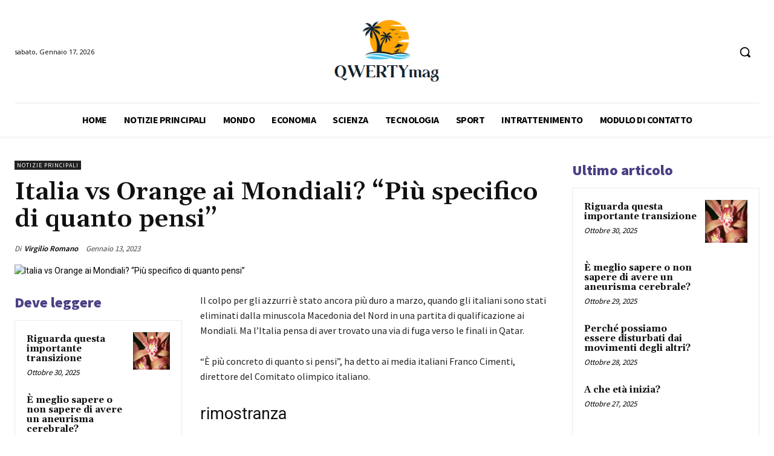

--- FILE ---
content_type: text/html; charset=utf-8
request_url: https://www.google.com/recaptcha/api2/aframe
body_size: 267
content:
<!DOCTYPE HTML><html><head><meta http-equiv="content-type" content="text/html; charset=UTF-8"></head><body><script nonce="MSRiXTKxW5K7vVvFurSMag">/** Anti-fraud and anti-abuse applications only. See google.com/recaptcha */ try{var clients={'sodar':'https://pagead2.googlesyndication.com/pagead/sodar?'};window.addEventListener("message",function(a){try{if(a.source===window.parent){var b=JSON.parse(a.data);var c=clients[b['id']];if(c){var d=document.createElement('img');d.src=c+b['params']+'&rc='+(localStorage.getItem("rc::a")?sessionStorage.getItem("rc::b"):"");window.document.body.appendChild(d);sessionStorage.setItem("rc::e",parseInt(sessionStorage.getItem("rc::e")||0)+1);localStorage.setItem("rc::h",'1768626766486');}}}catch(b){}});window.parent.postMessage("_grecaptcha_ready", "*");}catch(b){}</script></body></html>